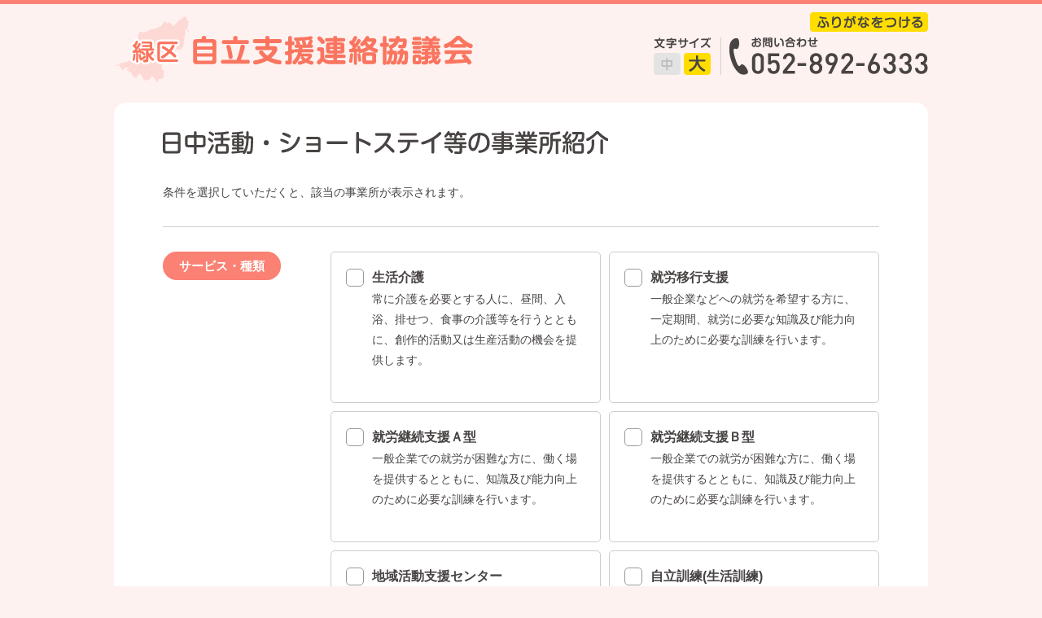

--- FILE ---
content_type: text/html
request_url: http://www.midori-center.com/jiritsu/jigyo/shortstay/?p=
body_size: 25352
content:
<!DOCTYPE html PUBLIC "-//W3C//DTD XHTML 1.0 Transitional//EN" "http://www.w3.org/TR/xhtml1/DTD/xhtml1-transitional.dtd">
<html xmlns="http://www.w3.org/1999/xhtml" xml:lang="ja" lang="ja">
	<head>
		<meta http-equiv="content-type" content="text/html; charset=utf-8" />
		<meta http-equiv="content-style-type" content="text/css" />
		<meta http-equiv="content-script-type" content="text/javascript" />
		<meta http-equiv="X-UA-Compatible" content="IE=edge,chrome=1" />
		<meta name="viewport" content="target-densitydpi=device-dpi, width=device-width, maximum-scale=1.0" />

        <meta name="description" content="緑区自立支援連絡協議会は「障がいのある人が普通に暮らせる地域づくり」という共通の目的に向け、情報を共有して、具体的に協調する地域の関係者によるネットワークをさします" />
        <meta name="keywords" content="緑区自立支援連絡協議会,緑区,障がい,暮らし,地域,情報,共有,協調,ネットワーク 日中活動 ショートステイ等の事業所" />

		<title>日中活動・ショートステイ等の事業所紹介 | 緑区自立支援連絡協議会</title>
		<!-- OGP -->
		<meta property="og:title" content="日中活動・ショートステイ等の事業所紹介 | 緑区自立支援連絡協議会">
		<meta property="og:type" content="article">
		<meta property="og:url" content="http://www.midori-center.com/jiritsu/jigyo/shortstay/">
		<meta property="og:description" content="緑区自立支援連絡協議会は「障がいのある人が普通に暮らせる地域づくり」という共通の目的に向け、情報を共有して、具体的に協調する地域の関係者によるネットワークをさします">
		<meta property="og:image" content="http://www.midori-center.com/data_jiritsu/img/common/sns.png">
		<meta property="og:site_name" content="緑区自立支援連絡協議会">
		<!-- /OGP -->
		<link rel="stylesheet" type="text/css" href="/data_jiritsu/css/base.css"/>
		<link rel="stylesheet" type="text/css" href="/data_jiritsu/css/class.css"/>
		<link rel="stylesheet" type="text/css" href="/data_jiritsu/css/layout.css"/>
		<link rel="stylesheet" type="text/css" href="/data_jiritsu/css/common.css"/>
		<link rel="stylesheet" type="text/css" href="/data_jiritsu/css/page.css"/>
		<link rel="stylesheet" type="text/css" href="/data_jiritsu/css/print.css"/>

		</head>

	<body id="index" class="">

		<div id="container">
		<div id="containerWrap">

			<div id="header">
			<div id="headerWrap">
				<h1 id="logo">
					<a href="/jiritsu/index.html">
						<img src="/data_jiritsu/img/layout/header/logo.png" alt="緑区自立支援連絡協議会 ホームへ戻る" />
					</a>
				</h1>
				<div id="fontsize">
					<img src="/data_jiritsu/img/layout/header/fontsize/txt01.png" alt="文字サイズ" />
					<ul class="clearfix">
						<li class="middle"><a href="javascript: void(0);" rel="62.5%" class="this">中</a></li>
						<li class="large"><a href="javascript: void(0);" rel="68.5%">大</a></li>
					</ul>
				</div>

<div id="hTel">
					<img src="/data_jiritsu/img/layout/header/hTel.png" alt="お問い合わせ番号052-892-6333 受付時間午前9時～午後5時30分まで（土日祝お休み）"/>
				</div><div class="btn_ruby">
					<img src="/data_jiritsu/img/layout/header/btn_ruby.png" alt="ふりがなをつける">
				</div>


                <button type="button" class="nav-sp-button">
                    <div class="nav-sp-button-inner">
                        <span class="nav-sp-button-line"></span>
                        <span class="nav-sp-button-line"></span>
                        <span class="nav-sp-button-line"></span>
                    </div>
                </button>
			</div>
            <nav id="nav-sp">
                <ul>
                    <li><div class="btn_ruby">ふりがなをつける</div></li>
                    <li class="item"><a href="/jiritsu/">緑区自立支援連絡協議会について</a></li>
                    <li class="item"><a href="/jiritsu/jigyo/">各事業所のご紹介</a></li>
                    <li class="item sub"><a href="/jiritsu/jigyo/shortstay/">日中活動・ショートステイ等の<br>事業所紹介</a></li>
                    <li class="item sub"><a href="/jiritsu/jigyo/helper/">緑区障害福祉ヘルパー事業所の紹介</a></li>
                    <li class="item sub no-border"><a href="/jiritsu/jigyo/afterschool/">放課後等デイサービス・<br>児童発達支援事業所の紹介</a></li>
                    <li class="last">
					    <a href="tel:052-892-6333"><img class="tel" src="/data_jiritsu/img/layout/header/sp/hTel.png" alt="お問い合わせ番号052-892-6333 受付時間午前9時～午後5時30分まで（土日祝お休み）"/></a>
                        <a href="/" ><img class="banner" src="/data_jiritsu/img/layout/banner/sp/banner01Btn.png" alt="障害者基幹相談支援センターページへ進む" /></a>
                        <a href="https://www.kaigo-wel.city.nagoya.jp/view/wel/top/" ><img class="banner" src="/data//img/layout/banner/sp/banner01Btn.png" alt="障害者基幹相談支援センターページへ進む" /></a>
                    </li>
                </ul>
            </nav>
			</div>

<section id="section01">

    <div id="content">
    <div id="contentWrap">

        <div id="page">
        <div id="pageWrap">

            <div class="search_box">
                <h2 class="title">
                    <picture>
                        <source media="(max-width:750px)" srcset="/data_jiritsu/img/page/jigyo/sp/shortstay-header.svg">
                        <img src="/data_jiritsu/img/page/jigyo/shortstay-header.svg" alt="日中活動・ショートステイ等の事業所紹介">
                    </picture>
                </h2>
                <p class="sub">
                    条件を選択していただくと、該当の事業所が表示されます。
                    <!-- <picture>
                        <source media="(max-width:750px)" srcset="/data_jiritsu/img/page/jigyo/sp/shortstay-sub.svg">
                        <img src="/data_jiritsu/img/page/jigyo/shortstay-sub.svg" alt="条件を選択していただくと、該当の事業所が表示されます。">
                    </picture> -->
                </p>
                <form class="sub_category_filter" action="/jiritsu/jigyo/helper/" method="get">
                    <div class="options">
                        <p class="name">サービス・種類</p>
                        <input type="hidden" name="path" value="shortstay">
                        <div class="selection">
                            <div class="choices">
                                <label class="label check-subcategory">
<input name="sub[]" type="checkbox" value="9">
                                    <span class="checkbox">
                                    </span>
                                    <span class="main">生活介護</span>
                                    <span class="sub">常に介護を必要とする人に、昼間、入浴、排せつ、食事の介護等を行うとともに、創作的活動又は生産活動の機会を提供します。</span>
                                </label>
                            </div>
    
                            <div class="choices">
                                <label class="label check-subcategory">
<input name="sub[]" type="checkbox" value="10">
                                    <span class="checkbox">
                                    </span>
                                    <span class="main">就労移行支援</span>
                                    <span class="sub">一般企業などへの就労を希望する方に、一定期間、就労に必要な知識及び能力向上のために必要な訓練を行います。</span>
                                </label>
                            </div>
    
                            <div class="choices">
                                <label class="label check-subcategory">
<input name="sub[]" type="checkbox" value="11">
                                    <span class="checkbox">
                                    </span>
                                    <span class="main">就労継続支援Ａ型</span>
                                    <span class="sub">一般企業での就労が困難な方に、働く場を提供するとともに、知識及び能力向上のために必要な訓練を行います。</span>
                                </label>
                            </div>

                            <div class="choices">
                                <label class="label check-subcategory">
<input name="sub[]" type="checkbox" value="12">
                                    <span class="checkbox">
                                    </span>
                                    <span class="main">就労継続支援Ｂ型</span>
                                    <span class="sub">一般企業での就労が困難な方に、働く場を提供するとともに、知識及び能力向上のために必要な訓練を行います。</span>
                                </label>
                            </div>

                            <div class="choices">
                                <label class="label check-subcategory">
<input name="sub[]" type="checkbox" value="13">
                                    <span class="checkbox">
                                    </span>
                                    <span class="main">地域活動支援センター</span>
                                    <span class="sub">障害によって就労が困難な人に対し、創作や作業、地域社会との交流促進などの機会を提供します。</span>
                                </label>
                            </div>

                            <div class="choices">
                                <label class="label check-subcategory">
<input name="sub[]" type="checkbox" value="14">
                                    <span class="checkbox">
                                    </span>
                                    <span class="main">自立訓練(生活訓練)</span>
                                    <span class="sub">自立した日常生活又は社会生活ができるよう、一定期間、身体機能又は生活能力の向上のために必要な訓練を行います。</span>
                                </label>
                            </div>

                            <div class="choices">
                                <label class="label check-subcategory">
<input name="sub[]" type="checkbox" value="15">
                                    <span class="checkbox">
                                    </span>
                                    <span class="main">共生型生活介護・<br>共生型自立訓練<br>(機能訓練・生活訓練)</span>
                                    <span class="sub"></span>
                                </label>
                            </div>

                            <div class="choices">
                                <label class="label check-subcategory">
<input name="sub[]" type="checkbox" value="16">
                                    <span class="checkbox">
                                    </span>
                                    <span class="main">基準該当生活介護・<br>基準該当自立訓練<br>（生活訓練）</span>
                                    <span class="sub"></span>
                                </label>
                            </div>

                            <div class="choices">
                                <label class="label check-subcategory">
<input name="sub[]" type="checkbox" value="17">
                                    <span class="checkbox">
                                    </span>
                                    <span class="main">短期入所・日中一時支援</span>
                                    <span class="sub">自宅で介助する方が病気の場合などに、短期間施設に入所し、入浴、排せつ、食事の介護などを行います。</span>
                                </label>
                            </div>

                            <div class="choices">
                                <label class="label check-subcategory">
<input name="sub[]" type="checkbox" value="18">
                                    <span class="checkbox">
                                    </span>
                                    <span class="main">共同生活援助（グループホーム）</span>
                                    <span class="sub">夜間や休日、共同生活を行う住居で、相談や必要に応じて入浴、排せつ、食事等の日常生活上の援助を行います。</span>
                                </label>
                            </div>

                            <div class="choices">
                                <label class="label check-subcategory">
<input name="sub[]" type="checkbox" value="19">
                                    <span class="checkbox">
                                    </span>
                                    <span class="main">施設入所支援</span>
                                    <span class="sub">施設に入所している方に夜間や休日、入浴、排せつ、食事の介護などを行います。</span>
                                </label>
                            </div>

                            <div class="choices">
                                <label class="label check-subcategory">
<input name="sub[]" type="checkbox" value="20">
                                    <span class="checkbox">
                                    </span>
                                    <span class="main">地域生活支援拠点事業<br>(お助けショートステイ・<br>お試しグループホーム)</span>
                                    <span class="sub"></span>
                                </label>
                            </div>
                        </div>    
                    </div>
    
                    <div class="submit">
                        <input class="btnSubmit get" type="submit" value="検索する">
                        <img src="/data_jiritsu/img/common/buttons/icon-search.svg">
                    </div>
                </form>
            </div>

        </div>
        </div>

    </div>
    </div>

</section>  

<section class="result_section">
    
<div id="content">
    <div id="contentWrap" class="result_wrapper">

        <div id="page" class="search_result">
        <div id="pageWrap">

            <div class="search_detail">
                <div class="row">
                    <p class="label">事業所名</p>
                    <p class="detail">多機能型就労継続支援AB型いろんなしごと相生山</p>
                </div>

                <div class="row">
                    <p class="label">サービス・種類</p>
                    <p class="detail">就労継続支援A型就労継続支援B型</p>
                </div>

                <div class="row">
                    <p class="label">住所</p>
                    <p class="detail">458-0011 名古屋市緑区相川2-105　アレックスビル201</p>
                </div>

                <div class="row">
                    <p class="label">利用者の主たる障害</p>
                    <p class="detail">知的障害・精神障害</p>
                </div>

                <div class="row">
                    <p class="label">電話番号</p>
                    <p class="detail">052-846-4848 </p>
                </div>
            </div>

            <a href="/jiritsu/jigyo/post_180.html" class="detail_button">
                詳しく見る
                <span class="arrow"></span>
            </a>
        </div>
        </div>

    </div>
</div>
<div id="content">
    <div id="contentWrap" class="result_wrapper">

        <div id="page" class="search_result">
        <div id="pageWrap">

            <div class="search_detail">
                <div class="row">
                    <p class="label">事業所名</p>
                    <p class="detail">ころン</p>
                </div>

                <div class="row">
                    <p class="label">サービス・種類</p>
                    <p class="detail">共同生活援助（グループホーム）</p>
                </div>

                <div class="row">
                    <p class="label">住所</p>
                    <p class="detail">〒458-0924 名古屋市緑区有松1205</p>
                </div>

                <div class="row">
                    <p class="label">利用者の主たる障害</p>
                    <p class="detail">精神、発達、難病、身体</p>
                </div>

                <div class="row">
                    <p class="label">電話番号</p>
                    <p class="detail">052-746-5585 </p>
                </div>
            </div>

            <a href="/jiritsu/jigyo/post_178.html" class="detail_button">
                詳しく見る
                <span class="arrow"></span>
            </a>
        </div>
        </div>

    </div>
</div>
<div id="content">
    <div id="contentWrap" class="result_wrapper">

        <div id="page" class="search_result">
        <div id="pageWrap">

            <div class="search_detail">
                <div class="row">
                    <p class="label">事業所名</p>
                    <p class="detail">アンドビー名古屋</p>
                </div>

                <div class="row">
                    <p class="label">サービス・種類</p>
                    <p class="detail">就労継続支援B型</p>
                </div>

                <div class="row">
                    <p class="label">住所</p>
                    <p class="detail">名古屋市緑区中汐田１５７-１</p>
                </div>

                <div class="row">
                    <p class="label">利用者の主たる障害</p>
                    <p class="detail">精神障害・知的障害・身体障害</p>
                </div>

                <div class="row">
                    <p class="label">電話番号</p>
                    <p class="detail">052-602-4684 </p>
                </div>
            </div>

            <a href="/jiritsu/jigyo/post_177.html" class="detail_button">
                詳しく見る
                <span class="arrow"></span>
            </a>
        </div>
        </div>

    </div>
</div>
<div id="content">
    <div id="contentWrap" class="result_wrapper">

        <div id="page" class="search_result">
        <div id="pageWrap">

            <div class="search_detail">
                <div class="row">
                    <p class="label">事業所名</p>
                    <p class="detail">アイビス徳重</p>
                </div>

                <div class="row">
                    <p class="label">サービス・種類</p>
                    <p class="detail">就労継続支援B型</p>
                </div>

                <div class="row">
                    <p class="label">住所</p>
                    <p class="detail">〒458-0804 名古屋市緑区亀が洞1丁目405サン徳重1F</p>
                </div>

                <div class="row">
                    <p class="label">利用者の主たる障害</p>
                    <p class="detail">精神障害・知的障害</p>
                </div>

                <div class="row">
                    <p class="label">電話番号</p>
                    <p class="detail">052-846-7133 </p>
                </div>
            </div>

            <a href="/jiritsu/jigyo/post_176.html" class="detail_button">
                詳しく見る
                <span class="arrow"></span>
            </a>
        </div>
        </div>

    </div>
</div>
<div id="content">
    <div id="contentWrap" class="result_wrapper">

        <div id="page" class="search_result">
        <div id="pageWrap">

            <div class="search_detail">
                <div class="row">
                    <p class="label">事業所名</p>
                    <p class="detail">グループホームアルヴィス</p>
                </div>

                <div class="row">
                    <p class="label">サービス・種類</p>
                    <p class="detail">共同生活援助（グループホーム）</p>
                </div>

                <div class="row">
                    <p class="label">住所</p>
                    <p class="detail">〒458-0813名古屋市緑区藤塚2丁目1228番地</p>
                </div>

                <div class="row">
                    <p class="label">利用者の主たる障害</p>
                    <p class="detail">精神障害・知的障害</p>
                </div>

                <div class="row">
                    <p class="label">電話番号</p>
                    <p class="detail">052-879-5333 </p>
                </div>
            </div>

            <a href="/jiritsu/jigyo/post_174.html" class="detail_button">
                詳しく見る
                <span class="arrow"></span>
            </a>
        </div>
        </div>

    </div>
</div>
<section id="pagination">
<a href="./?p=" class="left-arrow is-inactive "></a>
<a href="./?p=1" class="page-number is-inactive ">1</a><a href="./?p=2" class="page-number">2</a><a href="./?p=3" class="page-number">3</a><a href="./?p=4" class="page-number">4</a><a href="./?p=5" class="page-number">5</a><a href="./?p=2" class="right-arrow"></a>
</section></section>
<a class="button-back" href="/jiritsu/jigyo/">各事業所の紹介ページに戻る</a>

<div id="footer">
                <div class="centerText">
                    <a href="/" >
                    <picture>
                        <source media="(max-width:750)" srcset="/data_jiritsu/img/layout/banner/sp/banner01Btn.png">
                        <img src="/data_jiritsu/img/layout/banner/banner01Btn.png" class="over" alt="障害者基幹相談支援センターページへ進む" />
                    </picture>
                </a>
                </div>
            <div class="footer-sp">
                <a href="#"><img class="page-top" src="/data_jiritsu/img/layout/footer/page_top.png" alt="" /></a>

                <div id="footerWrap">
                    <img src="/data_jiritsu/img/layout/header/logo.png" alt="緑区自立支援連絡協議会 ホームへ戻る" />
                    <p class="footer-info">〒458-0045<br>
                        名古屋市緑区鹿山三丁目17番地<br>
                        TEL:052-892-6333<br>
                        FAX:052-892-6336</p>
                    <ul class="sitemap">
                        <li><a href="/jiritsu/">> 緑区自立支援連絡協議会について</a></li>
                        <li><a href="/jiritsu/jigyo/">> 各事業所のご紹介</a></li>
                        <li class="sub"><a href="/jiritsu/jigyo/shortstay/">> 日中活動・ショートステイ等の事業所紹介</a></li>
                        <li class="sub"><a href="/jiritsu/jigyo/helper/">> 緑区障害福祉ヘルパー事業所の紹介</a></li>
                        <li class="sub"><a href="/jiritsu/jigyo/afterschool/">> 放課後等デイサービス・<br>児童発達支援事業所の紹介</a></li>
                    </ul>
                    <div class="centerText">
                            <a href="tel:052-892-6333"><img class="tel" src="/data_jiritsu/img/layout/header/sp/hTel.png" alt="お問い合わせ番号052-892-6333 受付時間午前9時～午後5時30分まで（土日祝お休み）"/></a>
                            <a href="/">
                            <picture>
                                <source media="(max-width:750)" srcset="/data_jiritsu/img/layout/banner/sp/banner01Btn.png">
                                <img src="/data_jiritsu/img/layout/banner/banner01Btn.png" class="banner" alt="障害者基幹相談支援センターページへ進む" />
                              </picture>
                              </a>
                            <a href="https://www.kaigo-wel.city.nagoya.jp/view/wel/top/"><img class="banner" src="/data//img/layout/banner/sp/banner01Btn.png" alt="障害者基幹相談支援センターページへ進む" /></a>
                        <p class="copyright">Copyright(c)2015 緑区自立支援連絡協議会.<br>All rights reserved.</p>
                    </div>
                </div>
            </div>
			</div>

		</div>
		</div>
	<script type="text/javascript" src="/data_jiritsu/js/jquery-1.11.2.min.js"></script>
	<script type="text/javascript" src="/data_jiritsu/js/jquery.cookie.js"></script>
	<script type="text/javascript" src="/data_jiritsu/js/jquery.rollover.js"></script>
	<script type="text/javascript" src="/data_jiritsu/js/common.js"></script>

	</body>
</html>

--- FILE ---
content_type: text/css
request_url: http://www.midori-center.com/data_jiritsu/css/base.css
body_size: 1408
content:
@charset "UTF-8";
/*==================================================
 BASE CSS
==================================================*/

html, body {
	margin: 0px;
	padding: 0px;
	min-width: 1100px;
}

	html {
		overflow-y: scroll;
	}

h1, h2, h3, h4, h5, h6 {
	text-align: left;
	font-weight: normal;
}

p, div {
	text-align: left;
}

ol, ul {
	text-align: left;
	list-style: none;
}

address, caption, cite, code, em, strong, sup, sub {
	font-weight: normal;
	font-style: normal;
}

div, dl, dt, dd, ul, ol, li, h1, h2, h3, h4, h5, h6, pre, form, p, span, a, blockquote, th, td, img {
	margin: 0;
	padding: 0;
}

input, select, textarea {
	margin: 0;
	padding: 0;
	vertical-align: middle;
}

img {
	border: 0px;
	vertical-align: top;
}

label {
	outline: none;
	line-height: 200%;
	padding: 0px 0px;
}

	:focus {
		outline: none;
	}

a {
	text-align: left;
	text-decoration: none;
}

	a:hover {
		text-decoration: underline;
	}

a, button {
	outline: none;
}

table {
	border-collapse: collapse;
	border-spacing: 0;
}
	table th,
	table td {
		text-align: left;
		vertical-align: top;
		word-wrap: break-word;
	}
	table th {
		font-weight: normal;
	}
	
	table td {}

@media screen and (max-width: 750px) {
    html, body {
        margin: 0px;
        padding: 0px;
        min-width: 0;
        font-size: 10px !important;
        scroll-behavior: smooth;
    }

    img {
        max-width: 100%
    };
}

--- FILE ---
content_type: text/css
request_url: http://www.midori-center.com/data_jiritsu/css/class.css
body_size: 9606
content:
@charset "UTF-8";
/*==================================================
 CLASS CSS
==================================================*/

/* IMG
------------------------------------------------- */
.imgHover:hover {
	opacity:0.7;
	filter:alpha(opacity=70);
	-ms-filter: "alpha( opacity=70 )";
}

/* BOX
------------------------------------------------- */
.relative { position: relative; }
.absolute {position: absolute; }

.leftBox { float: left !important; }
.centerBox {
	margin-left: auto !important;
	margin-right: auto !important;
	}
.rightBox { float: right !important; }
.boxWrap {
	position: relative;
	overflow: hidden;
	zoom: 1;
	}

/* CLEAR
------------------------------------------------- */
.clearFix:after {
	content: ".";
	display: block;
	clear: both;
	height: 0;
	visibility: hidden;
	}


/* TEXT
------------------------------------------------- */
.leftText { text-align: left !important; }
.rightText { text-align: right !important; }
.centerText { text-align: center !important; }

.wordBreak { word-wrap: break-word; }

.normal { font-weight: normal; }
.bold { font-weight: bold; }

/* COLOR
------------------------------------------------- */
.readonly { background: #CCCCCC; }
.error { color: #FF0000 !important; }
.required { color: #FF0000 !important; }

/* INLINE
------------------------------------------------- */
.middle * {
	vertical-align: middle;
	}

/* SCROLL
------------------------------------------------- */
.scroll { overflow-y: scroll; }

/* SPACE TAGS
------------------------------------------------- */
.hr hr { display: none; font-size: 0px; }
.br br { display: none; font-size: 0px; }

/* BLOCK
------------------------------------------------- */
.none { display: none; }
.inline { display: inline; }
.block { display: block; }

/* FORM
------------------------------------------------- */

/* FONT
------------------------------------------------- */
.f10px { font-size: 9px !important; }
.f10px { font-size: 10px !important; }
.f11px { font-size: 11px !important; }
.f12px { font-size: 12px !important; }
.f13px { font-size: 13px !important; }
.f14px { font-size: 14px !important; }
.f15px { font-size: 15px !important; }
.f16px { font-size: 16px !important; }
.f18px { font-size: 18px !important; }
.f20px { font-size: 20px !important; }
.f24px { font-size: 24px !important; }

.f01em { font-size: 0.1em !important; }
.f02em { font-size: 0.2em !important; }
.f03em { font-size: 0.3em !important; }
.f04em { font-size: 0.4em !important; }
.f05em { font-size: 0.5em !important; }
.f06em { font-size: 0.6em !important; }
.f07em { font-size: 0.7em !important; }
.f08em { font-size: 0.8em !important; }
.f09em { font-size: 0.9em !important; }
.f10em { font-size: 1.0em !important; }
.f11em { font-size: 1.1em !important; }
.f12em { font-size: 1.2em !important; }
.f13em { font-size: 1.3em !important; }
.f14em { font-size: 1.4em !important; }
.f15em { font-size: 1.5em !important; }
.f16em { font-size: 1.6em !important; }
.f17em { font-size: 1.7em !important; }
@media screen and (max-width: 750px) {
	.f17em { font-size: 1.2em !important; }
}
.f18em { font-size: 1.8em !important; }
.f19em { font-size: 1.9em !important; }
.f20em { font-size: 2.0em !important; }

/* WIDTH
------------------------------------------------- */
.w300px { width: 300px !important; }
.w310px { width: 310px !important; }
.w320px { width: 320px !important; }
.w350px { width: 350px !important; }
.w400px { width: 400px !important; }
.w425px { width: 425px !important; }
.w450px { width: 450px !important; }
.w500px { width: 500px !important; }
.w550px { width: 550px !important; }

/* HEIGHT
------------------------------------------------- */
.h100px { height: 100px !important; }
.h200px { height: 200px !important; }
.h300px { height: 300px !important; }

/* MARGIN
------------------------------------------------- */

.mT1 { margin-top: 1px !important; }
.mT2 { margin-top: 2px !important; }
.mT3 { margin-top: 3px !important; }
.mT4 { margin-top: 4px !important; }
.mT5 { margin-top: 5px !important; }
.mT6 { margin-top: 6px !important; }
.mT7 { margin-top: 7px !important; }
.mT8 { margin-top: 8px !important; }
.mT9 { margin-top: 9px !important; }
.mT10 { margin-top: 10px !important; }
.mT15 { margin-top: 15px !important; }
.mT20 { margin-top: 20px !important; }
.mT25 { margin-top: 25px !important; }
.mT30 { margin-top: 30px !important; }
.mT35 { margin-top: 35px !important; }
.mT40 { margin-top: 40px !important; }
.mT45 { margin-top: 45px !important; }
.mT50 { margin-top: 50px !important; }
.mT55 { margin-top: 55px !important; }
.mT60 { margin-top: 60px !important; }
.mT65 { margin-top: 65px !important; }
.mT70 { margin-top: 70px !important; }
.mT75 { margin-top: 75px !important; }
.mT80 { margin-top: 80px !important; }
.mT85 { margin-top: 85px !important; }
.mT90 { margin-top: 90px !important; }
.mT95 { margin-top: 95px !important; }
.mT100 { margin-top: 100px !important; }

.mR1 { margin-right: 1px !important; }
.mR2 { margin-right: 2px !important; }
.mR3 { margin-right: 3px !important; }
.mR4 { margin-right: 4px !important; }
.mR5 { margin-right: 5px !important; }
.mR6 { margin-right: 6px !important; }
.mR7 { margin-right: 7px !important; }
.mR8 { margin-right: 8px !important; }
.mR9 { margin-right: 9px !important; }
.mR10 { margin-right: 10px !important; }
.mR15 { margin-right: 15px !important; }
.mR20 { margin-right: 20px !important; }
.mR25 { margin-right: 25px !important; }
.mR30 { margin-right: 30px !important; }
.mR35 { margin-right: 35px !important; }
.mR40 { margin-right: 40px !important; }
.mR45 { margin-right: 45px !important; }
.mR50 { margin-right: 50px !important; }
.mR55 { margin-right: 55px !important; }
.mR60 { margin-right: 60px !important; }
.mR65 { margin-right: 65px !important; }
.mR70 { margin-right: 70px !important; }
.mR75 { margin-right: 75px !important; }
.mR80 { margin-right: 80px !important; }
.mR85 { margin-right: 85px !important; }
.mR90 { margin-right: 90px !important; }
.mR95 { margin-right: 95px !important; }
.mR100 { margin-right: 100px !important; }

.mB1 { margin-bottom: 1px !important; }
.mB2 { margin-bottom: 2px !important; }
.mB3 { margin-bottom: 3px !important; }
.mB4 { margin-bottom: 4px !important; }
.mB5 { margin-bottom: 5px !important; }
.mB6 { margin-bottom: 6px !important; }
.mB7 { margin-bottom: 7px !important; }
.mB8 { margin-bottom: 8px !important; }
.mB9 { margin-bottom: 9px !important; }
.mB10 { margin-bottom: 10px !important; }
.mB15 { margin-bottom: 15px !important; }
.mB20 { margin-bottom: 20px !important; }
.mB25 { margin-bottom: 25px !important; }
.mB30 { margin-bottom: 30px !important; }
.mB35 { margin-bottom: 35px !important; }
.mB40 { margin-bottom: 40px !important; }
.mB45 { margin-bottom: 45px !important; }
.mB50 { margin-bottom: 50px !important; }
.mB55 { margin-bottom: 55px !important; }
.mB60 { margin-bottom: 60px !important; }
.mB65 { margin-bottom: 65px !important; }
.mB70 { margin-bottom: 70px !important; }
.mB75 { margin-bottom: 75px !important; }
.mB80 { margin-bottom: 80px !important; }
.mB85 { margin-bottom: 85px !important; }
.mB90 { margin-bottom: 90px !important; }
.mB95 { margin-bottom: 95px !important; }
.mB100 { margin-bottom: 100px !important; }

.mL1 { margin-left: 1px !important; }
.mL2 { margin-left: 2px !important; }
.mL3 { margin-left: 3px !important; }
.mL4 { margin-left: 4px !important; }
.mL5 { margin-left: 5px !important; }
.mL6 { margin-left: 6px !important; }
.mL7 { margin-left: 7px !important; }
.mL8 { margin-left: 8px !important; }
.mL9 { margin-left: 9px !important; }
.mL10 { margin-left: 10px !important; }
.mL15 { margin-left: 15px !important; }
.mL20 { margin-left: 20px !important; }
.mL25 { margin-left: 25px !important; }
.mL30 { margin-left: 30px !important; }
.mL35 { margin-left: 35px !important; }
.mL40 { margin-left: 40px !important; }
.mL45 { margin-left: 45px !important; }
.mL50 { margin-left: 50px !important; }
.mL55 { margin-left: 55px !important; }
.mL60 { margin-left: 60px !important; }
.mL65 { margin-left: 65px !important; }
.mL70 { margin-left: 70px !important; }
.mL75 { margin-left: 75px !important; }
.mL80 { margin-left: 80px !important; }
.mL85 { margin-left: 85px !important; }
.mL90 { margin-left: 90px !important; }
.mL95 { margin-left: 95px !important; }
.mL100 { margin-left: 100px !important; }

/* PADDING
------------------------------------------------- */

.pT1 { padding-top: 1px !important; }
.pT2 { padding-top: 2px !important; }
.pT3 { padding-top: 3px !important; }
.pT4 { padding-top: 4px !important; }
.pT5 { padding-top: 5px !important; }
.pT6 { padding-top: 6px !important; }
.pT7 { padding-top: 7px !important; }
.pT8 { padding-top: 8px !important; }
.pT9 { padding-top: 9px !important; }
.pT10 { padding-top: 10px !important; }
.pT15 { padding-top: 15px !important; }
.pT20 { padding-top: 20px !important; }
.pT25 { padding-top: 25px !important; }
.pT30 { padding-top: 30px !important; }
.pT35 { padding-top: 35px !important; }
.pT40 { padding-top: 40px !important; }
.pT45 { padding-top: 45px !important; }
.pT50 { padding-top: 50px !important; }
.pT55 { padding-top: 55px !important; }
.pT60 { padding-top: 60px !important; }
.pT65 { padding-top: 65px !important; }
.pT70 { padding-top: 70px !important; }
.pT75 { padding-top: 75px !important; }
.pT80 { padding-top: 80px !important; }
.pT85 { padding-top: 85px !important; }
.pT90 { padding-top: 90px !important; }
.pT95 { padding-top: 95px !important; }
.pT100 { padding-top: 100px !important; }


/* DEBUG
------------------------------------------------- */
pre.debug{
	text-align: left !important;
}


--- FILE ---
content_type: text/css
request_url: http://www.midori-center.com/data_jiritsu/css/layout.css
body_size: 7944
content:
@charset "UTF-8";
/*==================================================
 LAYOUT CSS
==================================================*/

html {
	font-size: 62.5%;
}

* {
	-webkit-text-size-adjust:100%;
	line-height: 180%;
}

body {
	text-align: center;
	font-family: 'ヒラギノ角ゴ Pro W3','Hiragino Kaku Gothic Pro','メイリオ',Meiryo,Arial,'ＭＳ Ｐゴシック','MS PGothic',Helvetica,sans-serif;
	background: #FEF2F1;
}

a {
	color: #F98072;
	text-decoration: underline;
	}
	a:hover {
		text-decoration: none;
		}

p, div, address, h1, h2, h3, h4, h5, h6 {
	font-size: 1.4em;
	color: #474343;
}

p, span, div div, li {
	font-size: 1em;
	}
.nav-sp-button {
    display: none;
}
#nav-sp {
    display: none;
}

input, select, textarea {
}

button,
input[type="submit"],
input[type="reset"],
input[type="button"] {
	cursor: pointer;
	}

#container {
	border-top: 5px solid #FA8173;
	}
#containerWrap {
	padding: 0 0px 80px 0px;
	}

	#header {}
	#headerWrap {
		position: relative;
		width: 1000px;
		margin: 0px auto;
		padding: 15px 0px 25px 0px;
		overflow: hidden;
		zoom: 1;
        display: flex;
        justify-content: center;
        align-items: baseline;
		}
		#header .btn_ruby {
            /* margin-left: 3rem; */
            position: absolute;
            top: 10px;
			right: 0;
		}
		#logo {
			float: left;
			margin: 0px 45px 0px 0px;
			}

		#hTel {
			float: right;
			margin: 25px 0px 0px 10px;
			}

		#fontsize {
			float: left;
			width: 95px;
			text-align: center;
            margin-left: auto;
			/* margin: 25px 0px 0px 150px; */
			padding: 0px 0px 0px 0px;
			border-right: 1px solid #D1D0D0;
			}
			#fontsize ul {
				margin: 5px 0px 0px 13px;
				}
				#fontsize ul li {
					float: left;
					display: inline;
					margin: 0px 4px 0px 0px;
					}
					#fontsize ul li a {
						display: block;
						width: 33px;
						height: 27px;
						text-indent: -9999px;
						}
					#fontsize ul li.middle a {
						background: url(../img/layout/header/fontsize/middleBtn.png) no-repeat 0px 0px;
						}
						#fontsize ul li.middle a:hover,
						#fontsize ul li.middle a.this {
							background: url(../img/layout/header/fontsize/middleBtn.png) no-repeat 0px -27px;
							}
					#fontsize ul li.large a {
						background: url(../img/layout/header/fontsize/largeBtn.png) no-repeat 0px 0px;
						}
						#fontsize ul li.large a:hover,
						#fontsize ul li.large a.this {
							background:  url(../img/layout/header/fontsize/largeBtn.png) no-repeat 0px -27px;
							}

	#content {}
	#contentWrap {
		padding: 0px 0px 40px 0px;
		overflow: hidden;
		zoom: 1;
		}

		#page {
			width: 1000px;
			margin: 0px auto;
			background: #FFFFFF;
			-o-border-radius: 15px;
			-ms-border-radius: 15px;
			-moz-border-radius: 15px;
			-webkit-border-radius: 15px;
			border-radius: 15px;
			}
		#pageWrap {
			padding: 35px 60px;
			}

	#footer {
        margin-top: 70px;
    }
	#footerWrap {}

    #footer .footer-sp {
        display: none;
    }

/*==================================================
 SP LAYOUT CSS
==================================================*/
@media screen and (max-width: 750px) {
    #container {
        border-top: 0;
    }
    #containerWrap {
        padding: 0;
    }
    #headerWrap {
		width: auto;
		padding: 1rem;
        background-color: #fff;
        z-index: 2;
		}

    #logo {
        width: 21.6rem;
        height: 4rem;
    }

    #logo img {
        width: 100%;
    }

    #fontsize {
        display: none;
    }

    .btn_ruby {
        display: none;
    }

    #hTel {
        display: none;
    }

    .nav-sp-button {
        width: 6rem;
        height: 6rem;
        position: absolute;
        top: 0;
        right: 0;
        background-color: #fff;
        border: 0;
        padding: 0;
        border-radius: 0;
        display: block;
    }
        .nav-sp-button-inner {
            width: 2.6rem;
            height: 1.8rem;
            position: absolute;
            top: 50%;
            left: 50%;
            transform: translate(-50%, -50%);
        }
        .nav-sp-button-line {
            position: absolute;
            width: 100%;
            height: 0.3rem;
            background-color: #FA8173;
            top: 0;
            left: 0;
            transform: translateY(-50%);
            transition: 0.3s;
        }
        .nav-sp-button-line:nth-child(2) {
            top: 50%;
        }
        .nav-sp-button-line:nth-child(3) {
            top: 100%;
        }

        .is-nav .nav-sp-button-line {
            top: 50%;
            transform: translateY(-50%) rotate(45deg);
        }

        .is-nav .nav-sp-button-line:nth-child(2) {
            top: 50%;
            left: 100%;
            transform: translateX(100%);
        }

        .is-nav .nav-sp-button-line:nth-child(3) {
            top: 50%;
            transform: translateY(-50%) rotate(-45deg);
        }
    #nav-sp {
        display: block;
        position: absolute;
        top: -300%;
        transition: top 0.3s;
        z-index: 1;
    }
    .is-nav #nav-sp {
        top: 6rem;
    }
    #nav-sp ul {
        background-color: #FA8173;
    }
    #nav-sp ul li {
        text-align: center;
        padding: 2rem 0;
        color: #fff;
        font-size: 1.6rem;
        border-bottom: 1px solid #FEF2F1;
    }
    #nav-sp ul li.no-border {
        border: 0;
    }
    #nav-sp ul li:first-child,
    #nav-sp ul li:last-child {
        padding: 3rem 0;
    }

    #nav-sp ul li.item {
        margin-left: 3rem;
        text-align: left;
    }

    #nav-sp ul li.item.sub {
        padding-left: 1rem;
    }

    #nav-sp ul li.last {
        background-color: #FEF2F1;
        border-bottom: 0;
    }
    #nav-sp ul li.last .tel {
        width: 29.5rem;
        margin-bottom: 3rem;
    }
    #nav-sp ul li.last .banner {
        width: 28.5rem;
        margin-bottom: 1rem;
    }
    #nav-sp ul li .btn_ruby {
        display: block !important;
        position: static;
        font-size: 1.6rem;
        color: #484443;
        background-color: #FFDD00;
        width: 20rem;
        height: 4rem;
        line-height: 4rem;
        text-align: center;
        border-radius: 4px;
        margin: auto;
    }

    #nav-sp ul li .btn_ruby.current {
        background-color: #F2F2F2;
        color: #6D6969;
        border: 1px solid #CCCCCC;
    }
    #footer .footer-sp {
        display: block;
    }

    #footer {
        background-color: #fff;
        margin-top: 22rem;
        padding: 3rem 2.5rem;
        border-top: 1px solid #FA8173;
    }

    #footer .centerText {
        display: flex;
        flex-direction: column;
        align-items: center;
    }
    #footer .page-top {
        width: 5.1rem;
        float: right;
        margin-right: 0rem;
        margin-top: -13rem;
    }
    #footer .footer-info {
        padding-left: 1rem;
        font-size: 1.6rem;
        font-weight: 500;
        line-height: 2.8rem;
        margin-top: 2rem;
        padding-bottom: 3rem;
        border-bottom: 1px solid #FB9A8F;
    }

    #footer .sitemap {
        padding: 3rem 0;
        border-bottom: 1px solid #FB9A8F;
    }
    #footer .sitemap li {
        font-size: 1.5rem;
        margin-bottom: 1rem;
        text-indent: -1rem;
        margin-left: 1rem;
    }
    #footer .sitemap li.sub {
        padding-left: 1rem;
    }

    #footer .tel {
        width: 29.5rem;
        margin: 3rem auto;
    }
    #footer .banner {
        width: 28.5rem;
        margin-bottom: 1rem;
        height: 6rem;
    }
    #footer .copyright {
        font-size: 1.2rem;
        text-align: center;
        margin-top: 2rem;
    }

    #footer .over {
        margin-top: -22rem;
        height: 6rem;
        width: 28.5rem;
    }
	#footerWrap {}

    #nav-sp ul li.item a {
        color: #fff;
        text-decoration: none;
    }

    #footer .sitemap li a{
        color: #484443;
        text-decoration: none;
    }
}



--- FILE ---
content_type: text/css
request_url: http://www.midori-center.com/data_jiritsu/css/common.css
body_size: 11277
content:
@charset "UTF-8";
/*==================================================
 COMMON CSS
==================================================*/

/* color */
.c01 {
	color: #FA8173;
	}

/* lines */
.line01 {
	border-bottom: 1px solid #CCCCCC;
	}

/* sections */
.section01 {}
.section01Wrap {
	width: 1000px;
	margin: 0px auto;
	padding: 100px 0px 0px 0px;
	}

.section02 {}
.section02Wrap {}
.section02Inner {
	width: 1000px;
	margin: 0px auto;
	}

/* hs */
.h201 {}


.h301 {
	font-size: 1.7em;
	color: #FA8173;
	border-bottom: 1px solid #FA8173;
	}

/* buttons */
.btn00 {
	display: inline-block;
	width: 280px;
	height: 80px;
	background: url(../img/common/buttons/planBtn.png) no-repeat 0px 0px;
	}
	.btn00 span {
		display: inline-block;
		font-size: 14px;
		color: #FFFFFF;
		padding: 15px 0px 0px 65px;
		}

.btn01 {
	display: inline-block;
	width: 280px;
	height: 80px;
	background: url(../img/common/buttons/reportBtn.png) no-repeat 0px 0px;
	}
	.btn01 span {
		display: inline-block;
		font-size: 14px;
		color: #FFFFFF;
		padding: 15px 0px 0px 65px;
		}

.btn02 {
	display: inline-block;
	width: 280px;
	height: 80px;
	background: url(../img/common/buttons/soshikiBtn.png) no-repeat 0px 0px;
	}
	.btn02 span {
		display: inline-block;
		font-size: 14px;
		color: #FFFFFF;
		padding: 15px 0px 0px 65px;
		}

/* entrys */
.entry01 {
	overflow: hidden;
	zoom: 1;
	}
	.entry01 .side {
		float: left;
		width: 452px;
		}
	.entry01 .page {
		margin: 0px 0px 0px 480px;
		}

.entry02 {
	overflow: hidden;
	zoom: 1;
	}
	.entry02 .side {
		float: right;
		width: 310px;
		}
	.entry02 .page {
		margin: 0px 340px 0px 0px;
		}

/* boxs */
.box01 {
	background: #FEF8F7;
	-o-border-radius: 8px;
	-ms-border-radius: 8px;
	-moz-border-radius: 8px;
	-webkit-border-radius: 8px;
	border-radius: 8px;
	-moz-box-shadow:rgba(204, 204, 204, 0.5) 0px 0px 6px 3px;
	-webkit-box-shadow:rgba(204, 204, 204, 0.5) 0px 0px 6px 3px;
	box-shadow:rgba(204, 204, 204, 0.5) 0px 0px 6px 3px;
	}
.box01Wrap {
	padding: 30px 35px 35px 35px;
	}

/* pager */
.pager {}
	.pager ul {
		text-align: center;
		}
		.pager ul li {
			display: inline-block;
			padding: 0px 3px;
			}
			.pager ul li span,
			.pager ul li a {
				display: block;
				padding: 3px 8px;
				color: #474343;
				text-decoration: none;
				background: #FDD9D4;
				}
				.pager ul li span:hover,
				.pager ul li span.this,
				.pager ul li a:hover,
				.pager ul li a.this {
					color: #FFFFFF;
					background: #FA8173;
					}

			.pager ul li.next a,
			.pager ul li.prev a {
				background: none;
				}

				.pager ul li.next a:hover,
				.pager ul li.next a.this,
				.pager ul li.prev a:hover,
				.pager ul li.prev a.this {
					color: #474343;
					background: none;
					}

/* SEARCH BOX */
.search_box {}
	.search_box h2.title {
		font-size: 29px;
		margin-bottom: 35px;
	}

	.search_box p.sub {
		font-size: 14px;
		margin-bottom: 29px;
	}

	.search_box .submit {
		width: max-content;
    	margin: 0 auto;
		position: relative;
	}

		.search_box .submit input {
			font-size: 20px;
			font-weight: 500;
			width: 200px;
			background-color: #fa8173;
			border: none;
			color: #fff;
			border-radius: 5px;
			padding: 9px 68px 7px 51px;
		}

        .search_box .submit button {
			font-size: 20px;
			font-weight: 500;
			width: 200px;
			background-color: #fa8173;
			border: none;
			color: #fff;
			border-radius: 5px;
			padding: 16px 68px 6px 51px;
		}

		.search_box .submit img {
			position: absolute;
			right: 20px;
    		top: 50%;
            transform: translateY(-50%);
		}

	.search_box .options {
		border-top: 1px solid #ccc;
		border-bottom: 1px solid #ccc;
		padding: 30px 0 20px;
		display: flex;
		justify-content: space-between;
		margin-bottom: 41px;
	}

    .search_box .options.has-ruby {
        padding-top: 15px;
    }

		.search_box .options .name {
			font-size: 15px;
			color: #fff;
			background-color: #fa8173;
			width: 145px;
			height: 31px;
			border-radius: 35px;
			text-align: center;
			padding-top: 4px;
            font-weight: 700;
		}

        .search_box .options.has-ruby .name {
            height: 45px;
            line-height: 45px;
        }

		.search_box .options .selection {
			width: 674px;
			display: flex;
			justify-content: space-between;
			flex-wrap: wrap;
		}

			.search_box .options .selection .choices {
				width: 290px;
				border: 1px solid #ccc;
				padding: 17px 20px 39px;
				border-radius: 5px;
				margin-bottom: 10px;
			}

				.search_box .options .selection .choices .label {
					position: relative;
                    cursor: pointer;
                    width: 100%;
                    height: 100%;
                    display: block;
				}

                .search_box .options .selection .choices .label a {
                    color: inherit;
                }

					.search_box .options .selection .choices .label span.checkbox {
						position: absolute;
                        top: 0;
					}

					.search_box .options .selection .choices .label span.checkbox::before {
						content: "";
						display: block;
						position: absolute;
						top: 3px;
						left: -2px;
						width: 20px;
						height: 20px;
						border: 1px solid #999;
						border-radius: 5px;
					}

					.search_box .options .selection .choices .label span.checkbox::after {

					}

						label.label input {
							visibility: hidden;
							display: block;
							position: absolute;
							top: -5px;
							left: -2px;
							width: 22px;
							height: 22px;
							border: 1px solid #999;
							border-radius: 5px;
						}


						/*CHECKED*/
						label.label input:checked + span.checkbox::after {
							content: url("/data_jiritsu/img/common/buttons/icon-checkbox.svg");
							display: block;
							position: absolute;
							top: 5px;
							left: 1px;
							width: 20px;
							height: 20px;
							border-radius: 5px;
						}

					.search_box .options .selection .choices .label span.main {
						font-size: 16px;
						font-weight: 700;
						display: inline-block;
						margin-left: 30px;
					}

					.search_box .options .selection .choices .label span.sub {
						font-size: 14px;
						font-weight: 300;
						display: inline-block;
						margin-left: 30px;
					}


/* SEARCH RESULT*/
.search_box .options.has-ruby {
    padding-top: 2rem;
}

.search_box .options.has-ruby .name {
    height: 4rem;
    line-height: 4rem;
    width: 15rem;
}

#page.search_result {
	border: 2px solid #fb9a8f;
}

#contentWrap.result_wrapper {
	padding-bottom: 20px
}

.search_detail {
	margin-bottom: 30px;
}

.search_detail .row {
	display: flex;
	align-items: flex-start;
	padding-bottom: 11px;
    border-bottom: 1px solid #ccc;
	margin-bottom: 9px;
}

.search_detail .row .label {
	font-size: 14px;
	font-weight: 400;
	background-color: #e5e5e5;
	color: #484443;
    width: 165px;
    text-align: center;
    padding-top: 4px;
    border-radius: 28px;
	margin-right: 50px;
}

.search_detail .row .detail {
	font-size: 16px;
	font-weight: 300;
	color: #484443;
	flex: 1;
}

.detail_button {
	display: block;
	width: max-content;
	margin: 0 auto;
	text-decoration: none;
    color: #fff;
    background-color: #FB9A8F;
	padding: 11px 62px 9px;
	position: relative;
    border-radius: 4px;
}

.detail_button:hover {
	opacity: 0.7;
}

.detail_button span.arrow {
	position: absolute;
	display: block;
	width: 8px;
	height: 8px;
	border-top: 1px solid #fff;
	border-right: 1px solid #fff;
	transform: rotate(45deg);
	right: 22px;
	top: 19px
}

/* PAGINATION */
#pagination {
	text-align: center;
	margin: 49px 0;
}

#pagination a {
	text-decoration: none;
	font-size: 24px;
	font-weight: 300;
	color: #484443;
	display: inline-block;
}

#pagination .page-number {
	background-color: #fff;
	border: 1px solid #fa8173;
    text-align: center;
	width: 34px;
	height: 34px;
	line-height: 33px;
	margin: 0 7px;
	cursor: pointer;
}

#pagination .page-number.is-inactive {
	color: #fff;
	background-color: #fa8173;
	pointer-events: none;
}

#pagination .left-arrow,
#pagination .right-arrow {
	width: 17px;
	height: 17px;
	border-top: 3px solid #484443;
	border-right: 3px solid #484443;
	cursor: pointer;
}

#pagination .left-arrow.is-inactive,
#pagination .right-arrow.is-inactive {
	border-top: 3px solid #ccc;
	border-right: 3px solid #ccc;
	pointer-events: none;
}

#pagination .right-arrow {
	transform: rotate(45deg);
	position: relative;
    right: -13px;
}

#pagination .left-arrow {
	transform: rotate(225deg);
	position: relative;
    left: -13px;
}

.button-back {
    font-size: 20px;
    padding: 16px 60px 16px 100px;
    text-decoration: none;
    color: #FA8173;
    font-weight: 500;
    border-radius: 4px;
    border: 2px solid #FA8173;
    background-color: #fff;
    display: block;
    margin: 5rem auto 0;
    width: fit-content;
    line-height: 1;
    position: relative;
}

.button-back::before {
    content: "";
    position: absolute;
    width: 17px;
    height: 17px;
    border-left: 3px solid #FA8173;
    border-top: 3px solid #FA8173;
    transform: translateY(-50%) rotate(-45deg);
    top: 50%;
    left: 45px;
}

.button-back.has-ruby {
    padding: 13px 60px 8px 100px;
}

.button-back:hover {
    background-color: #FFDDDD;
}

/*==================================================
 SP LAYOUT CSS
==================================================*/
@media screen and (max-width: 750px) {
	.box01Wrap {
		padding: 25px 20px;
	}

    .button-back {
        padding: 1.6rem 2rem 1.6rem 6rem;
        font-size: 1.6rem;
        margin: 3rem auto 0;
    }

    .button-back.has-ruby {
        padding: 1.4rem 2rem 0.8rem 6rem;
    }

    .button-back::before {
        content: "";
        position: absolute;
        width: 1.2rem;
        height: 1.2rem;
        border-left: 2px solid #FA8173;
        border-top: 2px solid #FA8173;
        transform: translateY(-50%) rotate(-45deg);
        top: 50%;
        left: 3rem;
    }


    .search_box h2.title {
        font-size: 2rem;
        margin-bottom: 3rem;
    }

    .search_box p.sub {
        font-size: 1.4rem;
        margin-bottom: 2rem;
    }

    .search_box .options {
        flex-direction: column;
        margin-bottom: 3rem;
        padding: 2rem 0;
    }

    .search_box .options .name {
        margin-bottom: 2rem;
    }

    .search_box .options .selection {
        width: auto;
    }

    .search_box .options .selection .choices {
        width: 100%;
        padding: 2rem;
    }

    .search_detail .row {
        flex-direction: column;
        padding: 0;
        margin-bottom: 2rem;
    }

    .search_detail .row .detail {
        padding: 1.5rem 0;
    }

    .search_detail .row .label {
        padding-top: 0;
        height: 2.8rem;
        line-height: 2.8rem;
    }
    #pagination {
        margin: 3rem;
    }
    #pagination .page-number {
        width: 2.8rem;
        height: 2.8rem;
        font-size: 2rem;
        line-height: 2.8rem;
        margin: 0 0.15rem;
    }

    #pagination .right-arrow,
    #pagination .left-arrow {
        width: 1rem;
        height: 1rem;
    }
    #pagination .right-arrow {
        right: -0.5rem;
        top: -0.15rem;
    }

    #pagination .left-arrow {
        left: -0.5rem;
        top: -0.15rem;
    }

    #contentWrap.result_wrapper {
        padding-bottom: 0;
    }
}

--- FILE ---
content_type: text/css
request_url: http://www.midori-center.com/data_jiritsu/css/page.css
body_size: 7413
content:
@charset "UTF-8";
/*==================================================
 PAGE CSS
==================================================*/

/* top */
#index #page {}

.news {}
.newsWrap {}
	.news  ul {}
		.news  ul li {
			padding: 15px 0px;
			border-bottom: 1px solid #DAD9D9;
			}
		.news  ul li:last-child {
			border-bottom: none;
			}
			.news  ul li .date {
				float: left;
				width: 180px;
				color: #F98072;
				}
			.news  ul li .text {
				margin: 0px 0px 0px 180px;
				}
				.news  ul li .p {}
				.news  ul li a {
					color: #474343;
					}
					.news  ul li a:hover,
					.news  ul li a.this {
						}

/* houkoku */
.reportUl01 {}
	.reportUl01 ul {
		margin: 0px -20px -15px 0px;
		overflow: hidden;
		zoom: 1;
		}
		.reportUl01 ul li {
			float: left;
			display: inline;
			margin: 0px 20px 15px 0px;
			}

.reportUl02 {}
	.reportUl02 h4 {
		float: left;
		font-size: 1.2em;
		}
	.reportUl02 ul{
		margin: 0px 0px 0px 150px;
		}
		.reportUl02 ul li {
			display: inline;
			font-size: 1.2em;
			}

#pageWrap.detail {
    padding-bottom: 50px;
}
/* detail */
.detail-category {
    font-size: 29px;
    line-height: 28px;
}
.detail-name {
    font-size: 32px;
    line-height: 40px;
    margin-top: 43px;
}
.detail-img-wrapper {
    margin-top: 30px;
    text-align: center;
}
.detail-image {
    width: 100%;
}
.detail-table {
    width: 100%;
    table-layout: fixed;
    margin-top: 40px;
}
    .detail-table-header {
        color: #FA8173;
        padding: 20px 0 20px;
        border-bottom: 1px solid #CCCCCC;
        width: 200px;
    }
    .detail-table-data {
        color: #484443;
        padding: 20px 0 20px 70px;
        border-bottom: 1px solid #CCCCCC;
    }
    .detail-table-data-link {
        color: #484443;
        text-decoration: none;
    }
.detail-header {
    font-size: 15px;
    color: #fff;
    font-weight: 700;
    /* padding: 10px 42px; */
    border-radius: 50px;
    background-color: #FA8173;
    width: fit-content;
    line-height: 1;
    margin-bottom: 30px;
    height: 35px;
    width: 145px;
    text-align: center;
    line-height: 35px;
}

.detail-header.is-message {
    width: 245px;
}

.detail-section {
    margin-top: 60px;
}
    .detail-section.has-bg {
        background-color: #FEF8F7;
        border-radius: 15px;
        box-shadow: 0 0 6px rgba(0,0,0, 0.15);
        padding: 40px;
    }

    .detail-section.map iframe {
        width: 100%;
        height: 230px;
    }
.detail-activity-item {
    display: flex;
    gap: 40px;
    align-items: flex-start;
}
    .detail-activity-item:nth-child(even) {
        flex-direction: row-reverse;
    }
    .detail-activity-item:nth-child(even) .detail-activity-img {
        margin-right: 0;
    }
    .detail-activity-item:not(:first-of-type) {
        margin-top: 40px;
    }
        .detail-activity-img {
            max-width: 420px;
            min-width: 420px;
            flex-grow: 1;
        }
        .detail-activity-content {
            width: 420px;
            padding-top: 2.5px;
        }
        .detail-activity-headline {
            font-size: 22px;
            color: #FA8173;
            font-weight: 700;
            line-height: 1.4;
        }
        .detail-activity-body {
            margin-top: 30px;
            line-height: 25px;
        }

.detail-equipments {
    display: flex;
    gap: 35px;
    flex-wrap: wrap;
}
    .detail-equipment-item {
        width: 270px;
        display: flex;
        flex-direction: column;
    }
        .detail-equipment-img {
            max-width: 100%;
            height: 162px;
            object-fit: contain;
        }
        .detail-equipment-headline {
            font-size: 18px;
            color: #FA8173;
            font-weight: 700;
            margin: 15px 0 10px;
            line-height: 1.4;
        }

    .detail-pre-line {
        white-space: pre-line;
        font-size: 14px;
    }

.list-link {
    text-decoration: none;
    display: inline-block;
}
/*==================================================
 SP LAYOUT CSS
==================================================*/
@media screen and (max-width: 750px) {
    #page {
		width: auto;
		margin: 3rem 2rem 0;
		}
        #pageWrap {
            padding: 2rem 2rem 3rem;
        }

        .news  ul li .date {
            float: none;
            width: none;
        }
        .news  ul li .text {
            margin: 0;
        }

        .detail-category {
            font-size: 2rem;
            line-height: 3.6rem;
        }

        .detail-name {
            font-size: 2.8rem;
            line-height: 1.4;
            margin-top: 2.5rem;
        }

        .detail-img-wrapper {
            margin-top: 2rem;
        }

        .detail-table {
            margin-top: 2.5rem;
        }

        .detail-table tr {
            display: flex;
            flex-direction: column;
        }

        .detail-table-header {
            padding: 0;
            width: 100%;
            display: block;
            border-bottom: 0;
            line-height: 1.4;
            margin-top: 1.5rem;
        }
        .detail-table-data {
            padding: 0;
            width: 100%;
            display: block;
            margin-top: 0.5rem;
            line-height: 1.4;
            padding-bottom: 1.5rem;
        }

    .detail-header {
        font-size: 1.5rem;
        margin-bottom: 3rem;
        width: 14.5rem;
        height: 3.5rem;
        line-height: 3.5rem;
    }

    .detail-header.is-message {
        width: 23.5rem;
        max-width: 100%;
        font-size: 1.4rem;
    }

    .detail-section {
        margin-top: 3rem;
    }

    .detail-section.activity {
        margin-top: 6rem;
    }
        .detail-activity-item {
            gap: 2rem;
            flex-direction: column-reverse;
        }
            .detail-activity-img {
                max-width: 100%;
                min-width: unset;
            }

            .detail-activity-item:nth-child(even) {
                flex-direction: column-reverse;
            }

            .detail-activity-item:not(:first-of-type) {
                margin-top: 3rem;
            }

            .detail-activity-content {
                width: auto;
            }

            .detail-activity-body {
                margin-top: 2rem;
                font-size: 1.4rem;
            }

            .detail-activity-headline {
                margin: -1rem 0 -1.5rem;
            }

    .detail-section.equipment {
        margin-top: 5rem;
    }
        .detail-equipments {
            flex-direction: column;
            gap: 3rem;
        }

        .detail-equipment-item {
            display: block;
            width: auto;
        }

        .detail-equipment-img {
            margin-bottom: 1.5rem;
            height: auto;
        }
        .detail-equipment-headline {
            margin: 0 0 1rem;
        }

    .detail-section.has-bg{
        margin-top: 5rem;
        padding: 2rem;
        font-size: 1.4rem;
        border-radius: 6px;
    }

    .result_section #page {
        margin-top: 0;
        margin-bottom: 2rem;
        border-radius: 6px;
    }

    #page .entry02 {
        display: flex;
        flex-direction: column-reverse;
    }

    #page .entry02 .page {
        width: 100%;
    }

    #page .entry02 .side {
        margin: 3rem auto 5rem;
        width: 17.5rem;
    }

    .list-link {
        display: block;
    }
}


--- FILE ---
content_type: text/css
request_url: http://www.midori-center.com/data_jiritsu/css/print.css
body_size: 134
content:
@charset "UTF-8";
/*==================================================
 PRINT CSS
==================================================*/

--- FILE ---
content_type: image/svg+xml
request_url: http://www.midori-center.com/data_jiritsu/img/page/jigyo/shortstay-header.svg
body_size: 16153
content:
<svg xmlns="http://www.w3.org/2000/svg" width="546.534" height="27.579" viewBox="0 0 546.534 27.579">
  <path id="Path_47762" data-name="Path 47762" d="M25.346-19.459c0-2.871-1.131-3.828-3.828-3.828H7.482c-2.726,0-3.828.986-3.828,3.828V-2c0,2.929,1.189,3.828,3.828,3.828H21.518c2.639,0,3.828-.9,3.828-3.828Zm-18.5,7.076V-18.85a1.313,1.313,0,0,1,1.479-1.479H20.648a1.307,1.307,0,0,1,1.479,1.479v6.467ZM22.127-9.454v6.873A1.319,1.319,0,0,1,20.648-1.1H8.323A1.317,1.317,0,0,1,6.844-2.581V-9.454ZM45.066-5.539h7.192c2.7,0,3.828-.957,3.828-3.828v-6.786c0-2.929-1.189-3.8-3.828-3.8H45.066V-23.2c0-1.044-.493-1.45-1.682-1.45-1.45,0-1.508,1.015-1.508,1.45v3.248H34.742c-2.581,0-3.828.812-3.828,3.8v6.786c0,2.958,1.218,3.828,3.828,3.828h7.134V1.1c0,.609.145,1.479,1.624,1.479,1.566,0,1.566-1.1,1.566-1.479Zm-3.19-2.9H35.525a1.3,1.3,0,0,1-1.479-1.479v-5.655a1.3,1.3,0,0,1,1.479-1.479h6.351Zm3.19-8.613h6.409a1.307,1.307,0,0,1,1.479,1.479v5.655a1.307,1.307,0,0,1-1.479,1.479H45.066ZM77.778-20.88a49.441,49.441,0,0,0,5.539-.87c.609-.145,1.247-.377,1.247-1.305A1.353,1.353,0,0,0,83.2-24.534a3.343,3.343,0,0,0-.754.087,33.8,33.8,0,0,1-3.335.609,79.647,79.647,0,0,1-10.353.638A1.208,1.208,0,0,0,67.367-21.9a1.362,1.362,0,0,0,1.595,1.479c1.914,0,3.828-.087,5.742-.2V-16.5H68.063c-.609,0-1.508.116-1.508,1.392,0,1.334,1.1,1.334,1.508,1.334H74.7v4.263H71.369c-2.262,0-3.219.783-3.219,3.219V-1.16c0,2.465.986,3.248,3.219,3.248H81.2c2.262,0,3.219-.812,3.219-3.248V-6.293c0-2.436-.957-3.219-3.219-3.219H77.778v-4.263h6.67c.551,0,1.508-.087,1.508-1.363A1.28,1.28,0,0,0,84.448-16.5h-6.67Zm3.6,19.14A1,1,0,0,1,80.243-.609H72.355A1.008,1.008,0,0,1,71.224-1.74V-5.713a.988.988,0,0,1,1.131-1.131h7.888a.988.988,0,0,1,1.131,1.131ZM61.48-24.389a1.566,1.566,0,0,0-1.537,1.566,1.03,1.03,0,0,0,.319.812c.319.348,2.262,1.508,2.668,1.8,1.479,1.044,1.682,1.189,2.146,1.189.957,0,1.45-1.1,1.45-1.711,0-.754-.2-.9-2.059-2.117A10.091,10.091,0,0,0,61.48-24.389ZM60.146-16.82a1.574,1.574,0,0,0-1.189,1.508,1.172,1.172,0,0,0,.667,1.131c1.6,1.073,2.175,1.479,2.726,1.914,1.073.812,1.16.87,1.537.87a1.747,1.747,0,0,0,1.566-1.711c0-.464,0-.783-2.349-2.349C60.871-16.936,60.523-16.878,60.146-16.82Zm6.119,9.077a1.414,1.414,0,0,0-1.45-1.334c-.667,0-1.015.319-1.653,1.914a41.558,41.558,0,0,1-3.277,5.945c-.667,1.015-.9,1.45-.9,1.914a1.576,1.576,0,0,0,1.6,1.537,1.378,1.378,0,0,0,.7-.174c.522-.319.841-.9,2.436-3.741C64.177-2.523,66.265-6.873,66.265-7.743Zm39.788-11.165h-1.479c-.7,0-.87.145-1.044.319a1.156,1.156,0,0,0-1.334-1.247H97.15v-1.595c2.233-.261,4.031-.522,4.292-.58.348-.087.9-.2.9-1.189,0-.2,0-1.305-1.131-1.305a6.46,6.46,0,0,0-.754.087A63.484,63.484,0,0,1,89.7-23.374c-.58.029-1.305.058-1.305,1.131,0,1.247.87,1.247,1.363,1.247,1.276,0,1.8-.029,4.7-.2v1.363H89.2a1.141,1.141,0,0,0-1.334,1.189A1.161,1.161,0,0,0,89.2-17.458h5.249v1.247H91.727c-2.407,0-2.987.58-2.987,2.987v3.538c0,2.436.638,2.958,2.987,2.958h2.726v1.392H89.7A1.1,1.1,0,0,0,88.421-4.2,1.112,1.112,0,0,0,89.7-3.045h4.756V-.957c-2.726.261-3.277.319-5.249.406-.7.029-1.363.116-1.363,1.218,0,1.305.841,1.305,1.3,1.305C90.422,1.972,99.789.928,101.7.58a1.571,1.571,0,0,0-.058.435c0,.957,1.073,1.537,1.8,1.537.493,0,.928,0,2.291-2.639,2.929-5.713,3.19-12.847,3.19-15.428v-.435h1.131c1.334,0,1.6,0,1.6,1.392,0,.464-.145,8.816-.667,12.035-.174,1.16-.319,1.827-1.45,1.827-.261,0-1.537-.058-1.827-.058-.928,0-1.305.7-1.305,1.537,0,1.566,1.015,1.566,2.523,1.566,2.668,0,3.915,0,4.582-2.639.783-3.1.928-13.6.928-14.384a6.6,6.6,0,0,0-.348-2.929c-.609-1.189-1.769-1.305-3.509-1.305h-1.624V-23.2c0-1.218-.551-1.508-1.537-1.508-1.363,0-1.363,1.044-1.363,1.508ZM97.15-3.045h4.582a1.083,1.083,0,0,0,1.276-1.16c0-.9-.58-1.131-1.276-1.131H97.15V-6.728h2.726c2.407,0,2.987-.58,2.987-2.958v-3.538c0-2.378-.551-2.987-2.987-2.987H97.15v-1.247H102.2a1.155,1.155,0,0,0,1.015-.348c-.174,1.74.725,1.856,1.363,1.856h1.479a41.954,41.954,0,0,1-.551,6.989,19.833,19.833,0,0,1-2.581,7.569.851.851,0,0,0-.812-.377,4.318,4.318,0,0,0-.493.029c-2.465.29-2.726.319-4.466.522Zm-5.8-9.367v-1.044a.712.712,0,0,1,.812-.783h2.291v1.827Zm3.1,3.625H92.162A.717.717,0,0,1,91.35-9.6v-1.015h3.1Zm2.7-5.452h2.291c.551,0,.812.261.812.783v1.044h-3.1Zm3.1,3.625V-9.6a.722.722,0,0,1-.812.812H97.15v-1.827ZM130.5-14.036a3.014,3.014,0,0,0-3.016,3.016A3.014,3.014,0,0,0,130.5-8a3.014,3.014,0,0,0,3.016-3.016A3.014,3.014,0,0,0,130.5-14.036Zm28.594-2.929c.9.029,1.45-.928,1.45-1.711,0-1.189-.87-1.595-3.277-2.639A24.937,24.937,0,0,0,151.5-23.2a1.509,1.509,0,0,0-1.421,1.624c0,1.015.9,1.363,1.827,1.682a51.066,51.066,0,0,1,5.742,2.465A3.115,3.115,0,0,0,159.094-16.965Zm-2.378,7.511a1.63,1.63,0,0,0,1.45-1.711c0-1.218-.841-1.6-3.277-2.639a24.8,24.8,0,0,0-5.771-1.885,1.491,1.491,0,0,0-1.45,1.6c0,1.044.9,1.363,1.856,1.711a52.383,52.383,0,0,1,5.742,2.436A3.24,3.24,0,0,0,156.716-9.454Zm13.4-8.845c-.638,0-1.044.261-1.45,1.276a27.894,27.894,0,0,1-3.074,6.264c-4.466,6.815-12.064,7.859-14.413,8.178-.986.145-2.088.348-2.088,1.653a2.125,2.125,0,0,0,.406,1.247A1.625,1.625,0,0,0,150.8.841a24.9,24.9,0,0,0,14.036-5.829c4.9-4.35,7.134-10.9,7.134-11.774C171.97-18.212,170.375-18.3,170.114-18.3Zm23.925,10.73V-3.6a1.009,1.009,0,0,1-1.131,1.16H180.786a1.332,1.332,0,0,0-1.508,1.45c0,.667.232,1.45,1.508,1.45h13.021c2.146,0,3.248-.754,3.248-3.277V-14.674c0-2.117-.7-3.277-3.248-3.277h-12.76a1.319,1.319,0,0,0-1.479,1.45,1.321,1.321,0,0,0,1.479,1.421h11.861a.988.988,0,0,1,1.131,1.131v3.567h-12.76A1.3,1.3,0,0,0,179.8-8.961a1.306,1.306,0,0,0,1.479,1.392Zm34.6-1.8c.609,0,1.8-.029,1.8-1.682s-1.276-1.653-1.8-1.653H206.364c-.667,0-1.827.058-1.827,1.682,0,1.653,1.3,1.653,1.827,1.653Zm15.6-3.654a40.938,40.938,0,0,1,4.118,1.537c1.508.667,4.234,2,5.916,2.958,1.566.928,2.059,1.218,2.639,1.218a1.9,1.9,0,0,0,1.711-2c0-.841-.319-1.218-2.7-2.407a70.287,70.287,0,0,0-11.687-4.7V-22.3c0-.638-.058-1.711-1.74-1.711-1.711,0-1.711,1.218-1.711,1.711V.232c0,.609.029,1.682,1.74,1.682,1.682,0,1.711-1.131,1.711-1.682Zm34.249-6.351c.58,0,.928.058.928.522,0,.7-1.827,5.22-5.626,9.512a29.048,29.048,0,0,1-9.6,7.279c-.638.319-1.073.638-1.073,1.334a1.758,1.758,0,0,0,1.6,1.8c1.566,0,7.627-3.828,11.8-8.642a66.921,66.921,0,0,1,7.163,6.844C284.809.58,285.128.957,285.94.957A1.908,1.908,0,0,0,287.825-.87c0-.609-.174-1.015-1.914-2.7a81.4,81.4,0,0,0-7.482-6.38c2.2-2.929,4.872-8.062,4.872-10.208,0-2.117-1.711-2.349-2.958-2.349H265.7c-.812,0-1.653.29-1.653,1.566a1.455,1.455,0,0,0,1.653,1.566Zm17.11-3.1a1.378,1.378,0,0,0-1.566,1.537A1.369,1.369,0,0,0,295.6-19.43h17.835A1.378,1.378,0,0,0,315-20.967a1.379,1.379,0,0,0-1.566-1.508Zm8.091,10.991c-.261,6.38-2.7,8.729-8,9.976-.812.174-1.537.406-1.537,1.392a1.653,1.653,0,0,0,1.566,1.769,15.316,15.316,0,0,0,5.771-2c5.1-3.045,5.394-8.5,5.539-11.136h8.555a1.379,1.379,0,0,0,1.566-1.508,1.379,1.379,0,0,0-1.566-1.508H293.451a1.389,1.389,0,0,0-1.6,1.508,1.4,1.4,0,0,0,1.6,1.508Zm32.8-3.219a42.868,42.868,0,0,0,7.888-5.858c.609-.58.841-.957.841-1.508a1.864,1.864,0,0,0-1.827-1.769,1.744,1.744,0,0,0-1.131.493c-.667.551-1.682,1.537-2.349,2.117-6.7,5.916-15.689,8.526-17.806,9.048-.9.232-1.566.435-1.566,1.508a1.676,1.676,0,0,0,1.624,1.827c1.015,0,5.452-1.334,10.875-3.973V.232c0,.928.348,1.624,1.74,1.624,1.624,0,1.711-1.044,1.711-1.624Zm18.386-5.365a21.023,21.023,0,0,0,.812,2.262,1.254,1.254,0,0,0,1.276.638c.667,0,1.566-.29,1.566-1.073a8.51,8.51,0,0,0-.58-1.827h2.784c.957,0,1.334-.348,1.334-1.334a1.138,1.138,0,0,0-1.334-1.247h-5.394a1.785,1.785,0,0,0,.319-.928c0-.9-1.044-1.218-1.682-1.218a1.367,1.367,0,0,0-1.218.754,17.958,17.958,0,0,1-3.393,4.234,1.387,1.387,0,0,0-.609,1.1,1.631,1.631,0,0,0,1.508,1.566c.522,0,.957-.348,1.6-.957a14.642,14.642,0,0,0,1.74-1.972Zm12.47,0c.116.29.667,1.74.783,2.059a1.259,1.259,0,0,0,1.363.841c.232,0,1.711,0,1.711-1.044a1.7,1.7,0,0,0-.116-.522c-.087-.232-.493-1.1-.609-1.334h4.2c.58,0,1.334-.087,1.334-1.276,0-1.276-.87-1.305-1.334-1.305h-7.569a2.023,2.023,0,0,0,.2-.812c0-.928-1.044-1.3-1.682-1.3a1.256,1.256,0,0,0-1.218.754,14.208,14.208,0,0,1-2.349,3.393c-.87.957-.957,1.073-.957,1.508a1.35,1.35,0,0,0,.464,1.015.9.9,0,0,0-.7.986v.754h-8.99c-.522,0-1.392.058-1.392,1.247a1.147,1.147,0,0,0,1.334,1.247h9.048v2.175h-10.73c-.551,0-1.334.087-1.334,1.276a1.138,1.138,0,0,0,1.334,1.247h17.4v2H350.407c-.7,0-1.334.2-1.334,1.3,0,1.218.87,1.247,1.334,1.247h3.944a1.627,1.627,0,0,0-.957,1.334,1.5,1.5,0,0,0,.667,1.189A29.226,29.226,0,0,1,356.178,0c.812.986,1.073,1.305,1.769,1.305a1.789,1.789,0,0,0,1.74-1.624c0-.841-1.131-1.885-2-2.668a16.45,16.45,0,0,0-2-1.624h11.861v3.045c0,.9-.435,1.131-1.276,1.131-.29,0-2.9-.087-3.335-.087-.812,0-1.856,0-1.856,1.392a1.363,1.363,0,0,0,.957,1.45c.377.087,3.045.087,3.741.087,3.393,0,4.93,0,4.93-3.248v-3.77h3.857c.609,0,1.3-.116,1.3-1.3a1.128,1.128,0,0,0-1.3-1.247h-3.857v-2h4.06a1.123,1.123,0,0,0,1.3-1.276,1.119,1.119,0,0,0-1.3-1.247H363.892v-2.175h9.048c.7,0,1.334-.174,1.334-1.247,0-1.218-.87-1.247-1.334-1.247h-9.048v-.754a.858.858,0,0,0-.406-.783,10.339,10.339,0,0,0,1.972-2.175Zm25.839.261c6.177.319,7.946,4.9,7.946,8.729,0,7.743-6.322,8.758-8.5,9.048-1.189.145-2.088.29-2.088,1.566a1.584,1.584,0,0,0,1.682,1.682A15.9,15.9,0,0,0,398.692-.7a11.162,11.162,0,0,0,5.829-10.324c0-5.075-2.668-11.832-12.325-11.832-7.482,0-13.775,4.872-13.775,13.4,0,4.785,2.233,8.381,5.684,8.381,2.233,0,3.683-1.479,4.843-3.48C389.992-6.322,392.08-10.962,393.182-19.807Zm-3.219.087a46.5,46.5,0,0,1-2.7,11.4c-.87,2.349-1.769,3.828-3.045,3.828-1.305,0-2.668-1.8-2.668-4.9a10.257,10.257,0,0,1,4.872-9.077A11.51,11.51,0,0,1,389.963-19.72ZM432.042-6.032h.986a1.111,1.111,0,0,0,1.218-1.16,1.11,1.11,0,0,0-1.218-1.131h-.986v-.986c0-1.8-.7-2.639-2.668-2.639h-7.453v-1.218h6.931c1.885,0,2.494-.551,2.494-2.465v-.812c0-1.914-.667-2.465-2.494-2.465h-6.931v-1.218H432.68a1.148,1.148,0,0,0,1.334-1.218,1.151,1.151,0,0,0-1.334-1.189H421.921v-.986c0-.957-.667-1.131-1.6-1.131-.812,0-1.334.319-1.334,1.131v.986H408.32a1.158,1.158,0,0,0-1.334,1.218,1.141,1.141,0,0,0,1.334,1.189h10.672v1.218h-7.018c-1.885,0-2.465.58-2.465,2.465v.812c0,1.943.609,2.465,2.494,2.465h6.989v1.218h-9.367a1.022,1.022,0,0,0-1.189,1.1,1.038,1.038,0,0,0,1.189,1.073h9.367v1.45H408.03a1.134,1.134,0,0,0-1.334,1.16c0,1.131,1.015,1.131,1.334,1.131h10.962v1.508h-9.28c-.551,0-1.247.087-1.247,1.16s.812,1.1,1.247,1.1h9.28v.812c0,.9-.435,1.1-1.189,1.1-.319,0-1.972-.029-2.349-.029-.783,0-1.624,0-1.624,1.247,0,1.015.493,1.334.957,1.421a26.169,26.169,0,0,0,2.668.087c2.755,0,4.466,0,4.466-3.248V-2.262h7.453c.754,0,2.668,0,2.668-2.349Zm-18.937-9.135c-.464,0-.638-.232-.638-.609v-.551c0-.435.232-.609.638-.609h5.887v1.769Zm8.816-1.769h5.771c.406,0,.7.116.7.609v.551c0,.493-.29.609-.7.609h-5.771Zm6.38,7.163a.71.71,0,0,1,.812.812v.638h-7.192v-1.45Zm.812,4.437a.71.71,0,0,1-.812.812h-6.38V-6.032h7.192ZM443.149-20.5a1.014,1.014,0,0,0,.232-.638,5.8,5.8,0,0,0-1.015-2.146c-.522-.754-.783-1.044-1.479-1.044-.725,0-1.508.493-1.508,1.189a12.406,12.406,0,0,0,1.3,2.639h-3.306c-.435,0-1.508.116-1.508,1.247,0,1.044.87,1.276,1.508,1.276h5.452a20.073,20.073,0,0,1,.87,2.436h-5.394a1.168,1.168,0,0,0-1.334,1.218c0,1.044.812,1.189,1.334,1.189h9.686v1.566h-8.816c-.435,0-1.276.116-1.276,1.1,0,1.044.754,1.131,1.276,1.131h8.816v1.682H437.378c-.261,0-1.508,0-1.508,1.247,0,1.015.812,1.247,1.508,1.247h8.671a18.725,18.725,0,0,1-7.105,3.712c-2.291.725-2.552.812-2.552,1.682,0,.377.232,1.682,1.421,1.682A21.154,21.154,0,0,0,447.992-3.77V1.189a1.317,1.317,0,0,0,1.392,1.537c1.1,0,1.566-.464,1.566-1.537V-3.828c4.814,4.7,9.773,5.713,10.121,5.713A1.547,1.547,0,0,0,462.579.232c0-.9-.261-.986-2.668-1.74a20.245,20.245,0,0,1-6.96-3.654h8.526c.261,0,1.508,0,1.508-1.247,0-1.015-.812-1.247-1.508-1.247H450.95V-9.338h8.816c.377,0,1.276-.058,1.276-1.1,0-1.015-.812-1.131-1.276-1.131H450.95v-1.566h9.628a1.151,1.151,0,0,0,1.334-1.189,1.158,1.158,0,0,0-1.334-1.218h-5.365a23.714,23.714,0,0,0,.812-2.436h5.452c1.015,0,1.508-.58,1.508-1.247,0-1.073-.9-1.276-1.508-1.276H458.2a6.984,6.984,0,0,0,1.479-2.755c0-.754-.812-1.131-1.537-1.131-.812,0-.986.087-1.682,1.421a9.37,9.37,0,0,1-.812,1.247,1.039,1.039,0,0,0-.232.667,1.017,1.017,0,0,0,.174.551h-2.059v-2.668a1.319,1.319,0,0,0-1.363-1.537c-1.16,0-1.479.609-1.479,1.537V-20.5h-2.436v-2.668a1.31,1.31,0,0,0-1.363-1.537c-1.1,0-1.508.522-1.508,1.537V-20.5Zm3.625,4.959c-.145-.377-.725-2.088-.841-2.436h7.134c-.145.464-.435,1.595-.783,2.436Zm19.807,7.337A19.723,19.723,0,0,1,465.16-.319a2.6,2.6,0,0,0-.319,1.16,1.563,1.563,0,0,0,1.624,1.508c.9,0,1.247-.58,1.6-1.479a23.156,23.156,0,0,0,1.363-8.178h4.35c2.668,0,3.306-.667,3.306-3.306v-4.292c0-2.639-.638-3.306-3.306-3.306h-3.886c-2.7,0-3.306.7-3.306,3.306Zm2.929-6.322c0-.7.29-1.044,1.015-1.044h2.7a.923.923,0,0,1,1.044,1.044v3.509a.912.912,0,0,1-1.044,1.044H469.51Zm-3.1-9.077a1.288,1.288,0,0,0-1.508,1.392,1.3,1.3,0,0,0,1.508,1.363h10.237a1.308,1.308,0,0,0,1.508-1.392,1.309,1.309,0,0,0-1.508-1.363Zm15.457,7.946v-3.306c0-.812.087-1.073.667-1.218.435-.116,2.755-.348,3.277-.435,4.9-.7,5.278-1.218,5.278-2.233a1.472,1.472,0,0,0-1.421-1.566,10.408,10.408,0,0,0-2.291.493c-.812.2-2.784.551-4.2.725-3.712.464-4.263.551-4.263,3.1v7.975c0,2.146,0,8.207-3.393,11.716a1.645,1.645,0,0,0-.638,1.218,1.744,1.744,0,0,0,1.74,1.624A1.455,1.455,0,0,0,477.63,2a11.051,11.051,0,0,0,2.117-2.987c1.3-2.552,2.117-6.351,2.117-11.136v-.58h3.683V1.305c0,.9.29,1.363,1.6,1.363,1.421,0,1.421-.957,1.421-1.363V-12.7H490.8c.841,0,1.276-.609,1.276-1.479a1.31,1.31,0,0,0-1.45-1.479ZM519.97-7.337c0-2.552-1.1-3.248-3.248-3.248H509.5c-2.146,0-3.219.725-3.219,3.248v6.061c0,2.465,1.015,3.248,3.219,3.248h7.221c2.233,0,3.248-.783,3.248-3.248ZM517.1-1.943a1.02,1.02,0,0,1-1.131,1.16h-5.713a1.02,1.02,0,0,1-1.131-1.16V-6.728a1.02,1.02,0,0,1,1.131-1.16h5.713c.812,0,1.131.435,1.131,1.16ZM498.365,1.305a1.235,1.235,0,1,0,2.465,0V-10.121c.348-.029,1.392-.145,2.117-.261.319,1.16.464,1.624,1.247,1.624A1.1,1.1,0,0,0,505.383-9.8a16.637,16.637,0,0,0-1.16-3.77c-.522-1.363-.812-1.827-1.45-1.827a.95.95,0,0,0-1.015.87,5.572,5.572,0,0,0,.464,1.8c-1.508.116-1.624.145-2.871.2a64.157,64.157,0,0,0,3.915-5.307c1.392-2.03,1.45-2.349,1.45-2.7,0-.754-.928-1.247-1.6-1.247a1.213,1.213,0,0,0-1.131.754c-1.247,2.088-1.363,2.291-2.784,4.5-.29-.348-.87-.957-1.247-1.363.783-1.1,3.045-4.553,3.045-5.452,0-.754-.9-1.247-1.6-1.247-.783,0-.87.2-1.6,1.624-.638,1.276-1.508,2.668-1.827,3.19a1.4,1.4,0,0,0-.87-.377,1.454,1.454,0,0,0-1.3,1.479c0,.551.145.7,1.508,1.972a32.018,32.018,0,0,1,2.291,2.465c-.2.29-1.218,1.6-1.421,1.885a11.923,11.923,0,0,0-1.74.116c-.377.087-.7.464-.7,1.16,0,1.392,1.044,1.392,1.334,1.392.377,0,1.769-.087,3.277-.232Zm11.716-22.388a8.922,8.922,0,0,1-4.35,7.134,1.284,1.284,0,0,0-.783,1.16,1.6,1.6,0,0,0,1.479,1.624c1.363,0,5.974-3.538,6.612-9.918h3.6c.9,0,.986.522.986,1.073a23.946,23.946,0,0,1-.2,2.987c-.145,1.044-.377,2.059-1.218,2.175h-1.914c-.638,0-1.624,0-1.624,1.363,0,1.537,1.189,1.537,2.175,1.537,1.334,0,1.8,0,2.233-.029a2.837,2.837,0,0,0,2.407-1.479c.841-1.6,1.073-6.09,1.073-7.192,0-2.117-.609-3.19-3.306-3.19H506.978a1.3,1.3,0,0,0-1.508,1.392,1.289,1.289,0,0,0,1.508,1.363ZM496.074-8.062c-.841,0-1.044.348-1.131,1.131a36.766,36.766,0,0,1-.812,4.9,6.243,6.243,0,0,0-.319,1.537c0,.841.9,1.044,1.334,1.044.928,0,1.015-.348,1.421-2.146a41.573,41.573,0,0,0,.725-5.307C497.292-7.453,497.118-8.062,496.074-8.062ZM505.209-1.8a42.478,42.478,0,0,0-.841-4.466c-.319-1.392-.464-1.972-1.363-1.972-.116,0-1.16,0-1.16.9,0,.232.812,4.234.928,5.017.2,1.247.261,1.566,1.1,1.566C504.919-.754,505.209-1.189,505.209-1.8Zm31.262-19.633c.232,0,.348.116.87.667,3.393,3.77,9.715,7.772,11.281,7.772a1.7,1.7,0,0,0,1.566-1.8,1.379,1.379,0,0,0-.58-1.218c-.145-.116-2.233-1.1-2.581-1.276a30.6,30.6,0,0,1-7.685-5.887c-1.218-1.276-1.624-1.682-2.9-1.682a2.608,2.608,0,0,0-2.117.928,30.97,30.97,0,0,1-3.944,3.741A28.114,28.114,0,0,1,523.8-16.24a1.482,1.482,0,0,0-.957,1.421,1.717,1.717,0,0,0,1.566,1.827c.812,0,2.726-1.131,3.654-1.711a32.594,32.594,0,0,0,7.54-6.061C536.152-21.373,536.21-21.431,536.471-21.431Zm-3.77,8.062c0-.58-.058-1.537-1.595-1.537s-1.537,1.1-1.537,1.537v3.335c0,3.973-.87,6.061-2.03,7.337-.493.522-.725.7-3.016,2.088a1.591,1.591,0,0,0-.7,1.276,1.676,1.676,0,0,0,1.653,1.711c1.044,0,2.7-1.16,3.538-1.885C531.57-1.769,532.7-4.872,532.7-9.744Zm10.817-.058c0-1.131-.551-1.508-1.711-1.508a1.347,1.347,0,0,0-1.508,1.508V1.131c0,.957.406,1.508,1.682,1.508,1.537,0,1.537-1.131,1.537-1.508Z" transform="translate(-3.654 24.853)" fill="#484443"/>
</svg>


--- FILE ---
content_type: image/svg+xml
request_url: http://www.midori-center.com/data_jiritsu/img/common/buttons/icon-search.svg
body_size: 867
content:
<svg id="search_icon" xmlns="http://www.w3.org/2000/svg" width="20" height="20" viewBox="0 0 20 20">
  <path id="Path_45633" data-name="Path 45633" d="M98.256,102.4a3.027,3.027,0,0,0-3.023,3.025.419.419,0,1,0,.839,0,2.188,2.188,0,0,1,2.185-2.186.42.42,0,0,0,0-.839Z" transform="translate(-91.513 -98.4)" fill="#fff"/>
  <path id="Path_45634" data-name="Path 45634" d="M14.127,11.778A7.661,7.661,0,0,0,3.553,1.2,7.718,7.718,0,0,0,1.2,3.555a7.661,7.661,0,0,0,10.574,10.58A7.719,7.719,0,0,0,14.127,11.778Zm-3.98.732A5.442,5.442,0,0,1,2.822,5.181,5.477,5.477,0,0,1,5.179,2.824,5.441,5.441,0,0,1,12.5,10.152,5.477,5.477,0,0,1,10.147,12.509Z" fill="#fff"/>
  <path id="Path_45635" data-name="Path 45635" d="M332.745,330.545l-4.423-4.415a9.116,9.116,0,0,1-2.356,2.357l4.423,4.415a1.666,1.666,0,1,0,2.356-2.357Z" transform="translate(-313.233 -313.391)" fill="#fff"/>
</svg>


--- FILE ---
content_type: application/javascript
request_url: http://www.midori-center.com/data_jiritsu/js/common.js
body_size: 3524
content:
$(function(){

	/* スムーズスクロール */
	$("a.anchor").click(function(){
		$('html,body').animate({ scrollTop: $($(this).attr("href")).offset().top }, 'slow','swing');
		return false;
	})

	/* 画像ロールオーバー */
	$('img.over').rollover('_on');

	/* 初期フォントサイズ設定 */
	changeFont($.cookie('fontsize'));

	$("#fontsize li a").click(function () {
		changeFont($(this).attr('rel'));
	});

    $('.nav-sp-button').click(function() {
        $('body').toggleClass('is-nav');
    });

    $(".sub_category_filter").submit(function (event) {
        var sub = $('input[name="sub[]"]:checked').map(function(){ 
            return this.value; 
        }).get();

        var path = $('input[name="path"]').val();
        event.preventDefault();
        $.post("/jiritsu/jigyo/filter_sub_category/", {'sub' : sub, 'path': path}, function(data, status) {
            window.location.href = '/jiritsu/jigyo/' + path + '/?p=1';
        }); 
    });

	var iOS = ( navigator.userAgent.match(/(iPad|iPhone|iPod)/g) ? true : false );
	if( iOS ) {
		$(window).load( function() {
			function screenSet() {
				// 取り敢えずautoにする
				$('body').height( 'auto' );

				// ウィンドウサイズを取得
				var w = window.innerWidth;
				var h = window.innerHeight;

				// 倍率を取得
				var ratio = $('body').width()/w;

				// 高さを計算
				var height = h*ratio +1;

				// 現状の高さの方が高い場合は無視
				if( $('body').height() > height ) {
					return;
				}

				$('body').height( height );
			}
			$(window).resize( screenSet );
			screenSet();
		} );
	}

	// ふりがな
	var $ruby = $('#header .btn_ruby');
	var changeRuby = function(flag) {
		if (flag == true) {
			$.cookie('ruby','on',{expires: 7, path: '/'});

			if (location.pathname.search(/\/$/i) != -1) {
				location.href = location.pathname + "index.html.r" + location.search;
			} else if (location.pathname.search(/\.html$/i) != -1) {
				location.href = location.pathname.replace(/\.html$/, ".html.r") + location.search;
			} else {
				location.href = location.href.replace(/#.*/, '');
			}
		} else if (flag == false) {
			$.cookie('ruby','off',{expires: 7, path:'/'});

			if (location.pathname.search(/\.html\.r$/i) != -1) {
				location.href = location.pathname.replace(/\.html\.r$/, ".html") + location.search;
			} else {
				location.reload();
			}
		} else if ($.cookie('ruby') == "on") {
			if (location.pathname.search(/\/$/i) != -1) {
				location.href = location.pathname = "index.html.r" + location.search;
			} else if (location.pathname.search(/\.html$/i) != -1) {
				location.href = location.pathname.replace(/\.html/, ".html.r") + location.search;
			} else {
				$ruby.addClass('current');
			}
		} else {
			$ruby.removeClass('current');
		}
		return false;
	};
	changeRuby();
	$ruby.on('click', function() {
		$(this).toggleClass('current');
		changeRuby($(this).attr('class').match(/current/) == "current");
	});
});


/* フォントサイズ変更　及び　クッキーに保存 */
function changeFont(size){
	var defaultFont = $("#fontsize li.middle a").attr('rel');

	if(size == defaultFont || size == '') {
		size = defaultFont;
		$("#fontsize li a").removeClass('this');
		$("#fontsize li.middle a").addClass('this');
	} else {
		size = $("#fontsize li.large a").attr('rel');
		$("#fontsize li a").removeClass('this');
		$("#fontsize li.large a").addClass('this');
	}

	$("html").css("font-size",size);
	$.cookie("fontsize",size,{expires:7, path: '/'});
}
